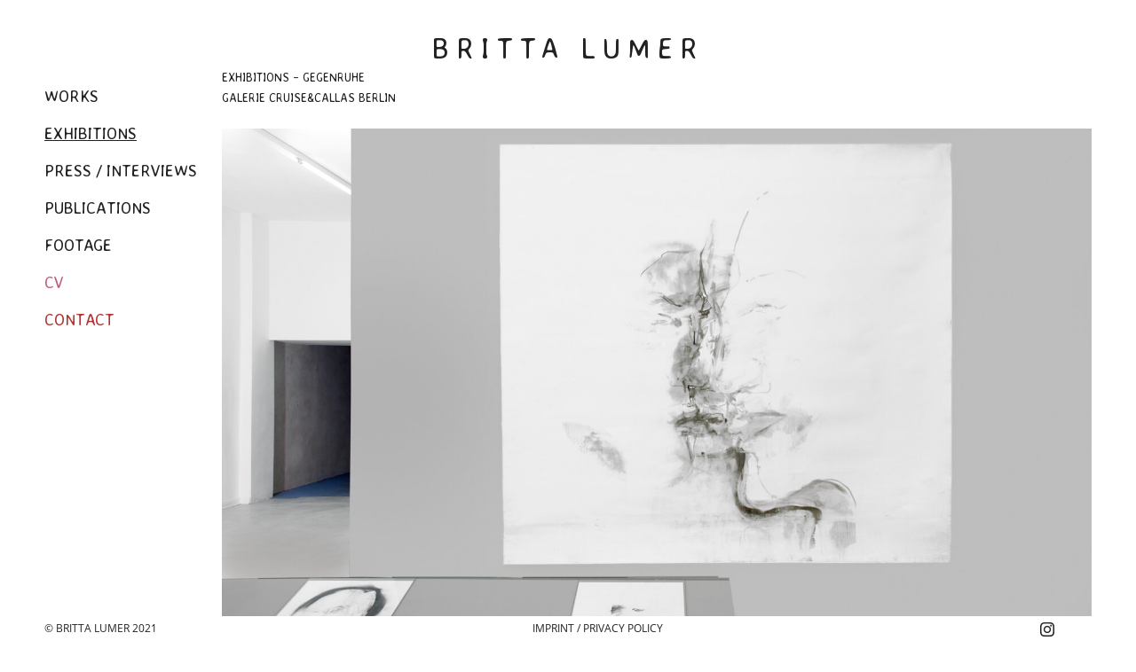

--- FILE ---
content_type: text/html; charset=UTF-8
request_url: https://brittalumer.de/gegenruhe/
body_size: 38845
content:
<!doctype html>
<html lang="en-US">
<head>
	<meta charset="UTF-8">
	<meta name="viewport" content="width=device-width, initial-scale=1">
    <link rel="icon" type="image/png" href="https://brittalumer.de/wp-content/themes/britta-lumer/favicon.png" sizes="32x32">
	<link rel="profile" href="https://gmpg.org/xfn/11">

	<title>Gegenruhe &#8211; Britta Lumer</title>
<meta name='robots' content='max-image-preview:large' />
<link rel="alternate" type="application/rss+xml" title="Britta Lumer &raquo; Feed" href="https://brittalumer.de/feed/" />
<link rel="alternate" type="application/rss+xml" title="Britta Lumer &raquo; Comments Feed" href="https://brittalumer.de/comments/feed/" />
<link rel="alternate" type="application/rss+xml" title="Britta Lumer &raquo; Gegenruhe Comments Feed" href="https://brittalumer.de/gegenruhe/feed/" />
<link rel="alternate" title="oEmbed (JSON)" type="application/json+oembed" href="https://brittalumer.de/wp-json/oembed/1.0/embed?url=https%3A%2F%2Fbrittalumer.de%2Fgegenruhe%2F" />
<link rel="alternate" title="oEmbed (XML)" type="text/xml+oembed" href="https://brittalumer.de/wp-json/oembed/1.0/embed?url=https%3A%2F%2Fbrittalumer.de%2Fgegenruhe%2F&#038;format=xml" />
<style id='wp-img-auto-sizes-contain-inline-css'>
img:is([sizes=auto i],[sizes^="auto," i]){contain-intrinsic-size:3000px 1500px}
/*# sourceURL=wp-img-auto-sizes-contain-inline-css */
</style>
<style id='wp-emoji-styles-inline-css'>

	img.wp-smiley, img.emoji {
		display: inline !important;
		border: none !important;
		box-shadow: none !important;
		height: 1em !important;
		width: 1em !important;
		margin: 0 0.07em !important;
		vertical-align: -0.1em !important;
		background: none !important;
		padding: 0 !important;
	}
/*# sourceURL=wp-emoji-styles-inline-css */
</style>
<style id='wp-block-library-inline-css'>
:root{--wp-block-synced-color:#7a00df;--wp-block-synced-color--rgb:122,0,223;--wp-bound-block-color:var(--wp-block-synced-color);--wp-editor-canvas-background:#ddd;--wp-admin-theme-color:#007cba;--wp-admin-theme-color--rgb:0,124,186;--wp-admin-theme-color-darker-10:#006ba1;--wp-admin-theme-color-darker-10--rgb:0,107,160.5;--wp-admin-theme-color-darker-20:#005a87;--wp-admin-theme-color-darker-20--rgb:0,90,135;--wp-admin-border-width-focus:2px}@media (min-resolution:192dpi){:root{--wp-admin-border-width-focus:1.5px}}.wp-element-button{cursor:pointer}:root .has-very-light-gray-background-color{background-color:#eee}:root .has-very-dark-gray-background-color{background-color:#313131}:root .has-very-light-gray-color{color:#eee}:root .has-very-dark-gray-color{color:#313131}:root .has-vivid-green-cyan-to-vivid-cyan-blue-gradient-background{background:linear-gradient(135deg,#00d084,#0693e3)}:root .has-purple-crush-gradient-background{background:linear-gradient(135deg,#34e2e4,#4721fb 50%,#ab1dfe)}:root .has-hazy-dawn-gradient-background{background:linear-gradient(135deg,#faaca8,#dad0ec)}:root .has-subdued-olive-gradient-background{background:linear-gradient(135deg,#fafae1,#67a671)}:root .has-atomic-cream-gradient-background{background:linear-gradient(135deg,#fdd79a,#004a59)}:root .has-nightshade-gradient-background{background:linear-gradient(135deg,#330968,#31cdcf)}:root .has-midnight-gradient-background{background:linear-gradient(135deg,#020381,#2874fc)}:root{--wp--preset--font-size--normal:16px;--wp--preset--font-size--huge:42px}.has-regular-font-size{font-size:1em}.has-larger-font-size{font-size:2.625em}.has-normal-font-size{font-size:var(--wp--preset--font-size--normal)}.has-huge-font-size{font-size:var(--wp--preset--font-size--huge)}.has-text-align-center{text-align:center}.has-text-align-left{text-align:left}.has-text-align-right{text-align:right}.has-fit-text{white-space:nowrap!important}#end-resizable-editor-section{display:none}.aligncenter{clear:both}.items-justified-left{justify-content:flex-start}.items-justified-center{justify-content:center}.items-justified-right{justify-content:flex-end}.items-justified-space-between{justify-content:space-between}.screen-reader-text{border:0;clip-path:inset(50%);height:1px;margin:-1px;overflow:hidden;padding:0;position:absolute;width:1px;word-wrap:normal!important}.screen-reader-text:focus{background-color:#ddd;clip-path:none;color:#444;display:block;font-size:1em;height:auto;left:5px;line-height:normal;padding:15px 23px 14px;text-decoration:none;top:5px;width:auto;z-index:100000}html :where(.has-border-color){border-style:solid}html :where([style*=border-top-color]){border-top-style:solid}html :where([style*=border-right-color]){border-right-style:solid}html :where([style*=border-bottom-color]){border-bottom-style:solid}html :where([style*=border-left-color]){border-left-style:solid}html :where([style*=border-width]){border-style:solid}html :where([style*=border-top-width]){border-top-style:solid}html :where([style*=border-right-width]){border-right-style:solid}html :where([style*=border-bottom-width]){border-bottom-style:solid}html :where([style*=border-left-width]){border-left-style:solid}html :where(img[class*=wp-image-]){height:auto;max-width:100%}:where(figure){margin:0 0 1em}html :where(.is-position-sticky){--wp-admin--admin-bar--position-offset:var(--wp-admin--admin-bar--height,0px)}@media screen and (max-width:600px){html :where(.is-position-sticky){--wp-admin--admin-bar--position-offset:0px}}

/*# sourceURL=wp-block-library-inline-css */
</style><style id='wp-block-image-inline-css'>
.wp-block-image>a,.wp-block-image>figure>a{display:inline-block}.wp-block-image img{box-sizing:border-box;height:auto;max-width:100%;vertical-align:bottom}@media not (prefers-reduced-motion){.wp-block-image img.hide{visibility:hidden}.wp-block-image img.show{animation:show-content-image .4s}}.wp-block-image[style*=border-radius] img,.wp-block-image[style*=border-radius]>a{border-radius:inherit}.wp-block-image.has-custom-border img{box-sizing:border-box}.wp-block-image.aligncenter{text-align:center}.wp-block-image.alignfull>a,.wp-block-image.alignwide>a{width:100%}.wp-block-image.alignfull img,.wp-block-image.alignwide img{height:auto;width:100%}.wp-block-image .aligncenter,.wp-block-image .alignleft,.wp-block-image .alignright,.wp-block-image.aligncenter,.wp-block-image.alignleft,.wp-block-image.alignright{display:table}.wp-block-image .aligncenter>figcaption,.wp-block-image .alignleft>figcaption,.wp-block-image .alignright>figcaption,.wp-block-image.aligncenter>figcaption,.wp-block-image.alignleft>figcaption,.wp-block-image.alignright>figcaption{caption-side:bottom;display:table-caption}.wp-block-image .alignleft{float:left;margin:.5em 1em .5em 0}.wp-block-image .alignright{float:right;margin:.5em 0 .5em 1em}.wp-block-image .aligncenter{margin-left:auto;margin-right:auto}.wp-block-image :where(figcaption){margin-bottom:1em;margin-top:.5em}.wp-block-image.is-style-circle-mask img{border-radius:9999px}@supports ((-webkit-mask-image:none) or (mask-image:none)) or (-webkit-mask-image:none){.wp-block-image.is-style-circle-mask img{border-radius:0;-webkit-mask-image:url('data:image/svg+xml;utf8,<svg viewBox="0 0 100 100" xmlns="http://www.w3.org/2000/svg"><circle cx="50" cy="50" r="50"/></svg>');mask-image:url('data:image/svg+xml;utf8,<svg viewBox="0 0 100 100" xmlns="http://www.w3.org/2000/svg"><circle cx="50" cy="50" r="50"/></svg>');mask-mode:alpha;-webkit-mask-position:center;mask-position:center;-webkit-mask-repeat:no-repeat;mask-repeat:no-repeat;-webkit-mask-size:contain;mask-size:contain}}:root :where(.wp-block-image.is-style-rounded img,.wp-block-image .is-style-rounded img){border-radius:9999px}.wp-block-image figure{margin:0}.wp-lightbox-container{display:flex;flex-direction:column;position:relative}.wp-lightbox-container img{cursor:zoom-in}.wp-lightbox-container img:hover+button{opacity:1}.wp-lightbox-container button{align-items:center;backdrop-filter:blur(16px) saturate(180%);background-color:#5a5a5a40;border:none;border-radius:4px;cursor:zoom-in;display:flex;height:20px;justify-content:center;opacity:0;padding:0;position:absolute;right:16px;text-align:center;top:16px;width:20px;z-index:100}@media not (prefers-reduced-motion){.wp-lightbox-container button{transition:opacity .2s ease}}.wp-lightbox-container button:focus-visible{outline:3px auto #5a5a5a40;outline:3px auto -webkit-focus-ring-color;outline-offset:3px}.wp-lightbox-container button:hover{cursor:pointer;opacity:1}.wp-lightbox-container button:focus{opacity:1}.wp-lightbox-container button:focus,.wp-lightbox-container button:hover,.wp-lightbox-container button:not(:hover):not(:active):not(.has-background){background-color:#5a5a5a40;border:none}.wp-lightbox-overlay{box-sizing:border-box;cursor:zoom-out;height:100vh;left:0;overflow:hidden;position:fixed;top:0;visibility:hidden;width:100%;z-index:100000}.wp-lightbox-overlay .close-button{align-items:center;cursor:pointer;display:flex;justify-content:center;min-height:40px;min-width:40px;padding:0;position:absolute;right:calc(env(safe-area-inset-right) + 16px);top:calc(env(safe-area-inset-top) + 16px);z-index:5000000}.wp-lightbox-overlay .close-button:focus,.wp-lightbox-overlay .close-button:hover,.wp-lightbox-overlay .close-button:not(:hover):not(:active):not(.has-background){background:none;border:none}.wp-lightbox-overlay .lightbox-image-container{height:var(--wp--lightbox-container-height);left:50%;overflow:hidden;position:absolute;top:50%;transform:translate(-50%,-50%);transform-origin:top left;width:var(--wp--lightbox-container-width);z-index:9999999999}.wp-lightbox-overlay .wp-block-image{align-items:center;box-sizing:border-box;display:flex;height:100%;justify-content:center;margin:0;position:relative;transform-origin:0 0;width:100%;z-index:3000000}.wp-lightbox-overlay .wp-block-image img{height:var(--wp--lightbox-image-height);min-height:var(--wp--lightbox-image-height);min-width:var(--wp--lightbox-image-width);width:var(--wp--lightbox-image-width)}.wp-lightbox-overlay .wp-block-image figcaption{display:none}.wp-lightbox-overlay button{background:none;border:none}.wp-lightbox-overlay .scrim{background-color:#fff;height:100%;opacity:.9;position:absolute;width:100%;z-index:2000000}.wp-lightbox-overlay.active{visibility:visible}@media not (prefers-reduced-motion){.wp-lightbox-overlay.active{animation:turn-on-visibility .25s both}.wp-lightbox-overlay.active img{animation:turn-on-visibility .35s both}.wp-lightbox-overlay.show-closing-animation:not(.active){animation:turn-off-visibility .35s both}.wp-lightbox-overlay.show-closing-animation:not(.active) img{animation:turn-off-visibility .25s both}.wp-lightbox-overlay.zoom.active{animation:none;opacity:1;visibility:visible}.wp-lightbox-overlay.zoom.active .lightbox-image-container{animation:lightbox-zoom-in .4s}.wp-lightbox-overlay.zoom.active .lightbox-image-container img{animation:none}.wp-lightbox-overlay.zoom.active .scrim{animation:turn-on-visibility .4s forwards}.wp-lightbox-overlay.zoom.show-closing-animation:not(.active){animation:none}.wp-lightbox-overlay.zoom.show-closing-animation:not(.active) .lightbox-image-container{animation:lightbox-zoom-out .4s}.wp-lightbox-overlay.zoom.show-closing-animation:not(.active) .lightbox-image-container img{animation:none}.wp-lightbox-overlay.zoom.show-closing-animation:not(.active) .scrim{animation:turn-off-visibility .4s forwards}}@keyframes show-content-image{0%{visibility:hidden}99%{visibility:hidden}to{visibility:visible}}@keyframes turn-on-visibility{0%{opacity:0}to{opacity:1}}@keyframes turn-off-visibility{0%{opacity:1;visibility:visible}99%{opacity:0;visibility:visible}to{opacity:0;visibility:hidden}}@keyframes lightbox-zoom-in{0%{transform:translate(calc((-100vw + var(--wp--lightbox-scrollbar-width))/2 + var(--wp--lightbox-initial-left-position)),calc(-50vh + var(--wp--lightbox-initial-top-position))) scale(var(--wp--lightbox-scale))}to{transform:translate(-50%,-50%) scale(1)}}@keyframes lightbox-zoom-out{0%{transform:translate(-50%,-50%) scale(1);visibility:visible}99%{visibility:visible}to{transform:translate(calc((-100vw + var(--wp--lightbox-scrollbar-width))/2 + var(--wp--lightbox-initial-left-position)),calc(-50vh + var(--wp--lightbox-initial-top-position))) scale(var(--wp--lightbox-scale));visibility:hidden}}
/*# sourceURL=https://brittalumer.de/wp-includes/blocks/image/style.min.css */
</style>
<style id='global-styles-inline-css'>
:root{--wp--preset--aspect-ratio--square: 1;--wp--preset--aspect-ratio--4-3: 4/3;--wp--preset--aspect-ratio--3-4: 3/4;--wp--preset--aspect-ratio--3-2: 3/2;--wp--preset--aspect-ratio--2-3: 2/3;--wp--preset--aspect-ratio--16-9: 16/9;--wp--preset--aspect-ratio--9-16: 9/16;--wp--preset--color--black: #000000;--wp--preset--color--cyan-bluish-gray: #abb8c3;--wp--preset--color--white: #ffffff;--wp--preset--color--pale-pink: #f78da7;--wp--preset--color--vivid-red: #cf2e2e;--wp--preset--color--luminous-vivid-orange: #ff6900;--wp--preset--color--luminous-vivid-amber: #fcb900;--wp--preset--color--light-green-cyan: #7bdcb5;--wp--preset--color--vivid-green-cyan: #00d084;--wp--preset--color--pale-cyan-blue: #8ed1fc;--wp--preset--color--vivid-cyan-blue: #0693e3;--wp--preset--color--vivid-purple: #9b51e0;--wp--preset--gradient--vivid-cyan-blue-to-vivid-purple: linear-gradient(135deg,rgb(6,147,227) 0%,rgb(155,81,224) 100%);--wp--preset--gradient--light-green-cyan-to-vivid-green-cyan: linear-gradient(135deg,rgb(122,220,180) 0%,rgb(0,208,130) 100%);--wp--preset--gradient--luminous-vivid-amber-to-luminous-vivid-orange: linear-gradient(135deg,rgb(252,185,0) 0%,rgb(255,105,0) 100%);--wp--preset--gradient--luminous-vivid-orange-to-vivid-red: linear-gradient(135deg,rgb(255,105,0) 0%,rgb(207,46,46) 100%);--wp--preset--gradient--very-light-gray-to-cyan-bluish-gray: linear-gradient(135deg,rgb(238,238,238) 0%,rgb(169,184,195) 100%);--wp--preset--gradient--cool-to-warm-spectrum: linear-gradient(135deg,rgb(74,234,220) 0%,rgb(151,120,209) 20%,rgb(207,42,186) 40%,rgb(238,44,130) 60%,rgb(251,105,98) 80%,rgb(254,248,76) 100%);--wp--preset--gradient--blush-light-purple: linear-gradient(135deg,rgb(255,206,236) 0%,rgb(152,150,240) 100%);--wp--preset--gradient--blush-bordeaux: linear-gradient(135deg,rgb(254,205,165) 0%,rgb(254,45,45) 50%,rgb(107,0,62) 100%);--wp--preset--gradient--luminous-dusk: linear-gradient(135deg,rgb(255,203,112) 0%,rgb(199,81,192) 50%,rgb(65,88,208) 100%);--wp--preset--gradient--pale-ocean: linear-gradient(135deg,rgb(255,245,203) 0%,rgb(182,227,212) 50%,rgb(51,167,181) 100%);--wp--preset--gradient--electric-grass: linear-gradient(135deg,rgb(202,248,128) 0%,rgb(113,206,126) 100%);--wp--preset--gradient--midnight: linear-gradient(135deg,rgb(2,3,129) 0%,rgb(40,116,252) 100%);--wp--preset--font-size--small: 13px;--wp--preset--font-size--medium: 20px;--wp--preset--font-size--large: 36px;--wp--preset--font-size--x-large: 42px;--wp--preset--spacing--20: 0.44rem;--wp--preset--spacing--30: 0.67rem;--wp--preset--spacing--40: 1rem;--wp--preset--spacing--50: 1.5rem;--wp--preset--spacing--60: 2.25rem;--wp--preset--spacing--70: 3.38rem;--wp--preset--spacing--80: 5.06rem;--wp--preset--shadow--natural: 6px 6px 9px rgba(0, 0, 0, 0.2);--wp--preset--shadow--deep: 12px 12px 50px rgba(0, 0, 0, 0.4);--wp--preset--shadow--sharp: 6px 6px 0px rgba(0, 0, 0, 0.2);--wp--preset--shadow--outlined: 6px 6px 0px -3px rgb(255, 255, 255), 6px 6px rgb(0, 0, 0);--wp--preset--shadow--crisp: 6px 6px 0px rgb(0, 0, 0);}:where(.is-layout-flex){gap: 0.5em;}:where(.is-layout-grid){gap: 0.5em;}body .is-layout-flex{display: flex;}.is-layout-flex{flex-wrap: wrap;align-items: center;}.is-layout-flex > :is(*, div){margin: 0;}body .is-layout-grid{display: grid;}.is-layout-grid > :is(*, div){margin: 0;}:where(.wp-block-columns.is-layout-flex){gap: 2em;}:where(.wp-block-columns.is-layout-grid){gap: 2em;}:where(.wp-block-post-template.is-layout-flex){gap: 1.25em;}:where(.wp-block-post-template.is-layout-grid){gap: 1.25em;}.has-black-color{color: var(--wp--preset--color--black) !important;}.has-cyan-bluish-gray-color{color: var(--wp--preset--color--cyan-bluish-gray) !important;}.has-white-color{color: var(--wp--preset--color--white) !important;}.has-pale-pink-color{color: var(--wp--preset--color--pale-pink) !important;}.has-vivid-red-color{color: var(--wp--preset--color--vivid-red) !important;}.has-luminous-vivid-orange-color{color: var(--wp--preset--color--luminous-vivid-orange) !important;}.has-luminous-vivid-amber-color{color: var(--wp--preset--color--luminous-vivid-amber) !important;}.has-light-green-cyan-color{color: var(--wp--preset--color--light-green-cyan) !important;}.has-vivid-green-cyan-color{color: var(--wp--preset--color--vivid-green-cyan) !important;}.has-pale-cyan-blue-color{color: var(--wp--preset--color--pale-cyan-blue) !important;}.has-vivid-cyan-blue-color{color: var(--wp--preset--color--vivid-cyan-blue) !important;}.has-vivid-purple-color{color: var(--wp--preset--color--vivid-purple) !important;}.has-black-background-color{background-color: var(--wp--preset--color--black) !important;}.has-cyan-bluish-gray-background-color{background-color: var(--wp--preset--color--cyan-bluish-gray) !important;}.has-white-background-color{background-color: var(--wp--preset--color--white) !important;}.has-pale-pink-background-color{background-color: var(--wp--preset--color--pale-pink) !important;}.has-vivid-red-background-color{background-color: var(--wp--preset--color--vivid-red) !important;}.has-luminous-vivid-orange-background-color{background-color: var(--wp--preset--color--luminous-vivid-orange) !important;}.has-luminous-vivid-amber-background-color{background-color: var(--wp--preset--color--luminous-vivid-amber) !important;}.has-light-green-cyan-background-color{background-color: var(--wp--preset--color--light-green-cyan) !important;}.has-vivid-green-cyan-background-color{background-color: var(--wp--preset--color--vivid-green-cyan) !important;}.has-pale-cyan-blue-background-color{background-color: var(--wp--preset--color--pale-cyan-blue) !important;}.has-vivid-cyan-blue-background-color{background-color: var(--wp--preset--color--vivid-cyan-blue) !important;}.has-vivid-purple-background-color{background-color: var(--wp--preset--color--vivid-purple) !important;}.has-black-border-color{border-color: var(--wp--preset--color--black) !important;}.has-cyan-bluish-gray-border-color{border-color: var(--wp--preset--color--cyan-bluish-gray) !important;}.has-white-border-color{border-color: var(--wp--preset--color--white) !important;}.has-pale-pink-border-color{border-color: var(--wp--preset--color--pale-pink) !important;}.has-vivid-red-border-color{border-color: var(--wp--preset--color--vivid-red) !important;}.has-luminous-vivid-orange-border-color{border-color: var(--wp--preset--color--luminous-vivid-orange) !important;}.has-luminous-vivid-amber-border-color{border-color: var(--wp--preset--color--luminous-vivid-amber) !important;}.has-light-green-cyan-border-color{border-color: var(--wp--preset--color--light-green-cyan) !important;}.has-vivid-green-cyan-border-color{border-color: var(--wp--preset--color--vivid-green-cyan) !important;}.has-pale-cyan-blue-border-color{border-color: var(--wp--preset--color--pale-cyan-blue) !important;}.has-vivid-cyan-blue-border-color{border-color: var(--wp--preset--color--vivid-cyan-blue) !important;}.has-vivid-purple-border-color{border-color: var(--wp--preset--color--vivid-purple) !important;}.has-vivid-cyan-blue-to-vivid-purple-gradient-background{background: var(--wp--preset--gradient--vivid-cyan-blue-to-vivid-purple) !important;}.has-light-green-cyan-to-vivid-green-cyan-gradient-background{background: var(--wp--preset--gradient--light-green-cyan-to-vivid-green-cyan) !important;}.has-luminous-vivid-amber-to-luminous-vivid-orange-gradient-background{background: var(--wp--preset--gradient--luminous-vivid-amber-to-luminous-vivid-orange) !important;}.has-luminous-vivid-orange-to-vivid-red-gradient-background{background: var(--wp--preset--gradient--luminous-vivid-orange-to-vivid-red) !important;}.has-very-light-gray-to-cyan-bluish-gray-gradient-background{background: var(--wp--preset--gradient--very-light-gray-to-cyan-bluish-gray) !important;}.has-cool-to-warm-spectrum-gradient-background{background: var(--wp--preset--gradient--cool-to-warm-spectrum) !important;}.has-blush-light-purple-gradient-background{background: var(--wp--preset--gradient--blush-light-purple) !important;}.has-blush-bordeaux-gradient-background{background: var(--wp--preset--gradient--blush-bordeaux) !important;}.has-luminous-dusk-gradient-background{background: var(--wp--preset--gradient--luminous-dusk) !important;}.has-pale-ocean-gradient-background{background: var(--wp--preset--gradient--pale-ocean) !important;}.has-electric-grass-gradient-background{background: var(--wp--preset--gradient--electric-grass) !important;}.has-midnight-gradient-background{background: var(--wp--preset--gradient--midnight) !important;}.has-small-font-size{font-size: var(--wp--preset--font-size--small) !important;}.has-medium-font-size{font-size: var(--wp--preset--font-size--medium) !important;}.has-large-font-size{font-size: var(--wp--preset--font-size--large) !important;}.has-x-large-font-size{font-size: var(--wp--preset--font-size--x-large) !important;}
/*# sourceURL=global-styles-inline-css */
</style>

<style id='classic-theme-styles-inline-css'>
/*! This file is auto-generated */
.wp-block-button__link{color:#fff;background-color:#32373c;border-radius:9999px;box-shadow:none;text-decoration:none;padding:calc(.667em + 2px) calc(1.333em + 2px);font-size:1.125em}.wp-block-file__button{background:#32373c;color:#fff;text-decoration:none}
/*# sourceURL=/wp-includes/css/classic-themes.min.css */
</style>
<link rel='stylesheet' id='britta-lumer-style-css' href='https://brittalumer.de/wp-content/themes/britta-lumer/style.css?ver=1.0.0' media='all' />
<link rel='stylesheet' id='dashicons-css' href='https://brittalumer.de/wp-includes/css/dashicons.min.css?ver=6.9' media='all' />
<script src="https://brittalumer.de/wp-includes/js/jquery/jquery.min.js?ver=3.7.1" id="jquery-core-js"></script>
<link rel="https://api.w.org/" href="https://brittalumer.de/wp-json/" /><link rel="alternate" title="JSON" type="application/json" href="https://brittalumer.de/wp-json/wp/v2/posts/216" /><link rel="EditURI" type="application/rsd+xml" title="RSD" href="https://brittalumer.de/xmlrpc.php?rsd" />
<meta name="generator" content="WordPress 6.9" />
<link rel="canonical" href="https://brittalumer.de/gegenruhe/" />
<link rel='shortlink' href='https://brittalumer.de/?p=216' />
<link rel="pingback" href="https://brittalumer.de/xmlrpc.php"></head>

<body class="wp-singular post-template-default single single-post postid-216 single-format-standard wp-theme-britta-lumer no-sidebar exhibitions">
<div id="page" class="site">
	<a class="skip-link screen-reader-text" href="#primary">Skip to content</a>

	<header id="masthead" class="site-header">
		<div class="site-branding">
							<p class="site-title"><a href="https://brittalumer.de/" rel="home">Britta Lumer</a></p>
				            <button class="menu-toggle" aria-controls="primary-menu" aria-expanded="false"><span></span><span></span><span></span></button>

        </div><!-- .site-branding -->
	</header><!-- #masthead -->

    <main id="primary" class="site-main">
        <nav id="site-navigation" class="main-navigation">
            <div class="menu-main-navigation-container"><ul id="primary-menu" class="menu"><li id="menu-item-368" class="menu-item menu-item-type-post_type menu-item-object-page menu-item-has-children menu-item-368"><a href="https://brittalumer.de/works/">Works</a>
<ul class="sub-menu">
	<li id="menu-item-98" class="menu-item menu-item-type-post_type menu-item-object-page menu-item-98"><a href="https://brittalumer.de/works/heads/">Heads</a></li>
	<li id="menu-item-100" class="menu-item menu-item-type-post_type menu-item-object-page menu-item-100"><a href="https://brittalumer.de/works/city-scapes/">City Scapes</a></li>
	<li id="menu-item-102" class="menu-item menu-item-type-post_type menu-item-object-page menu-item-102"><a href="https://brittalumer.de/works/houses/">Houses</a></li>
	<li id="menu-item-97" class="menu-item menu-item-type-post_type menu-item-object-page menu-item-97"><a href="https://brittalumer.de/works/collages/">Collages</a></li>
	<li id="menu-item-99" class="menu-item menu-item-type-post_type menu-item-object-page menu-item-99"><a href="https://brittalumer.de/works/sculptures/">Sculptures</a></li>
</ul>
</li>
<li id="menu-item-38" class="exhibitions current-menu-item  menu-item menu-item-type-post_type menu-item-object-page menu-item-38"><a href="https://brittalumer.de/exhibitions/">Exhibitions</a></li>
<li id="menu-item-32" class="press menu-item menu-item-type-post_type menu-item-object-page menu-item-32"><a href="https://brittalumer.de/press-interviews/">Press / Interviews</a></li>
<li id="menu-item-34" class="publications menu-item menu-item-type-post_type menu-item-object-page menu-item-34"><a href="https://brittalumer.de/publications/">Publications</a></li>
<li id="menu-item-31" class="menu-item menu-item-type-post_type menu-item-object-page menu-item-31"><a href="https://brittalumer.de/footage/">Footage</a></li>
<li id="menu-item-17" class="menu-item menu-item-type-post_type menu-item-object-page menu-item-17"><a href="https://brittalumer.de/cv/">CV</a></li>
<li id="menu-item-474" class="menu-contact-link menu-item menu-item-type-post_type menu-item-object-page menu-item-474"><a href="https://brittalumer.de/contact/">Contact</a></li>
</ul></div>        </nav><!-- #site-navigation -->

        <div class="main-content">
            <h2 class="category">Exhibitions<span> – Gegenruhe</span></h2>
            <span class="exhibition-info">Galerie Cruise&Callas Berlin &nbsp; </span>
<article id="post-216" class="post-216 post type-post status-publish format-standard has-post-thumbnail hentry category-exhibitions">
	<header class="entry-header">
		<h1 class="entry-title">Gegenruhe</h1>	</header><!-- .entry-header -->

	<div class="entry-content">
		
<figure class="wp-block-image size-full"><img fetchpriority="high" decoding="async" width="1800" height="1200" src="https://brittalumer.de/wp-content/uploads/2021/01/1_BRITTA_LUMER_Gegenruhe_2016_Können-wir-uns-Liebe-leisten_und_Pult.jpg" alt="" class="wp-image-217" srcset="https://brittalumer.de/wp-content/uploads/2021/01/1_BRITTA_LUMER_Gegenruhe_2016_Können-wir-uns-Liebe-leisten_und_Pult.jpg 1800w, https://brittalumer.de/wp-content/uploads/2021/01/1_BRITTA_LUMER_Gegenruhe_2016_Können-wir-uns-Liebe-leisten_und_Pult-300x200.jpg 300w, https://brittalumer.de/wp-content/uploads/2021/01/1_BRITTA_LUMER_Gegenruhe_2016_Können-wir-uns-Liebe-leisten_und_Pult-1024x683.jpg 1024w, https://brittalumer.de/wp-content/uploads/2021/01/1_BRITTA_LUMER_Gegenruhe_2016_Können-wir-uns-Liebe-leisten_und_Pult-150x100.jpg 150w, https://brittalumer.de/wp-content/uploads/2021/01/1_BRITTA_LUMER_Gegenruhe_2016_Können-wir-uns-Liebe-leisten_und_Pult-768x512.jpg 768w, https://brittalumer.de/wp-content/uploads/2021/01/1_BRITTA_LUMER_Gegenruhe_2016_Können-wir-uns-Liebe-leisten_und_Pult-1536x1024.jpg 1536w" sizes="(max-width: 1800px) 100vw, 1800px" /></figure>



<figure class="wp-block-image size-full"><img decoding="async" width="1800" height="1200" src="https://brittalumer.de/wp-content/uploads/2021/01/2_BRITTA_LUMER_Gegenruhe_2016_Können-wir-uns-Liebe-leisten_und_Gegenruhe_und_Pult.jpg" alt="" class="wp-image-218" srcset="https://brittalumer.de/wp-content/uploads/2021/01/2_BRITTA_LUMER_Gegenruhe_2016_Können-wir-uns-Liebe-leisten_und_Gegenruhe_und_Pult.jpg 1800w, https://brittalumer.de/wp-content/uploads/2021/01/2_BRITTA_LUMER_Gegenruhe_2016_Können-wir-uns-Liebe-leisten_und_Gegenruhe_und_Pult-300x200.jpg 300w, https://brittalumer.de/wp-content/uploads/2021/01/2_BRITTA_LUMER_Gegenruhe_2016_Können-wir-uns-Liebe-leisten_und_Gegenruhe_und_Pult-1024x683.jpg 1024w, https://brittalumer.de/wp-content/uploads/2021/01/2_BRITTA_LUMER_Gegenruhe_2016_Können-wir-uns-Liebe-leisten_und_Gegenruhe_und_Pult-150x100.jpg 150w, https://brittalumer.de/wp-content/uploads/2021/01/2_BRITTA_LUMER_Gegenruhe_2016_Können-wir-uns-Liebe-leisten_und_Gegenruhe_und_Pult-768x512.jpg 768w, https://brittalumer.de/wp-content/uploads/2021/01/2_BRITTA_LUMER_Gegenruhe_2016_Können-wir-uns-Liebe-leisten_und_Gegenruhe_und_Pult-1536x1024.jpg 1536w" sizes="(max-width: 1800px) 100vw, 1800px" /></figure>



<figure class="wp-block-image size-full"><img decoding="async" width="1800" height="1200" src="https://brittalumer.de/wp-content/uploads/2021/01/3_BRITTA_LUMER_Gegenruhe_2016_Pult.jpg" alt="" class="wp-image-219" srcset="https://brittalumer.de/wp-content/uploads/2021/01/3_BRITTA_LUMER_Gegenruhe_2016_Pult.jpg 1800w, https://brittalumer.de/wp-content/uploads/2021/01/3_BRITTA_LUMER_Gegenruhe_2016_Pult-300x200.jpg 300w, https://brittalumer.de/wp-content/uploads/2021/01/3_BRITTA_LUMER_Gegenruhe_2016_Pult-1024x683.jpg 1024w, https://brittalumer.de/wp-content/uploads/2021/01/3_BRITTA_LUMER_Gegenruhe_2016_Pult-150x100.jpg 150w, https://brittalumer.de/wp-content/uploads/2021/01/3_BRITTA_LUMER_Gegenruhe_2016_Pult-768x512.jpg 768w, https://brittalumer.de/wp-content/uploads/2021/01/3_BRITTA_LUMER_Gegenruhe_2016_Pult-1536x1024.jpg 1536w" sizes="(max-width: 1800px) 100vw, 1800px" /></figure>



<figure class="wp-block-image size-full"><img loading="lazy" decoding="async" width="1707" height="2560" src="https://brittalumer.de/wp-content/uploads/2021/01/4_BRITTA_LUMER_Gegenruhe_2016_Keep-your-Eyes_Fürst-scaled.jpg" alt="" class="wp-image-220" srcset="https://brittalumer.de/wp-content/uploads/2021/01/4_BRITTA_LUMER_Gegenruhe_2016_Keep-your-Eyes_Fürst-scaled.jpg 1707w, https://brittalumer.de/wp-content/uploads/2021/01/4_BRITTA_LUMER_Gegenruhe_2016_Keep-your-Eyes_Fürst-200x300.jpg 200w, https://brittalumer.de/wp-content/uploads/2021/01/4_BRITTA_LUMER_Gegenruhe_2016_Keep-your-Eyes_Fürst-683x1024.jpg 683w, https://brittalumer.de/wp-content/uploads/2021/01/4_BRITTA_LUMER_Gegenruhe_2016_Keep-your-Eyes_Fürst-100x150.jpg 100w, https://brittalumer.de/wp-content/uploads/2021/01/4_BRITTA_LUMER_Gegenruhe_2016_Keep-your-Eyes_Fürst-768x1152.jpg 768w, https://brittalumer.de/wp-content/uploads/2021/01/4_BRITTA_LUMER_Gegenruhe_2016_Keep-your-Eyes_Fürst-1024x1536.jpg 1024w, https://brittalumer.de/wp-content/uploads/2021/01/4_BRITTA_LUMER_Gegenruhe_2016_Keep-your-Eyes_Fürst-1365x2048.jpg 1365w" sizes="auto, (max-width: 1707px) 100vw, 1707px" /></figure>



<figure class="wp-block-image size-full"><img loading="lazy" decoding="async" width="1707" height="2560" src="https://brittalumer.de/wp-content/uploads/2021/01/5_BRITTA_LUMER_Gegenruhe_2016_Keep-your-eyes-on-the-road-scaled.jpg" alt="" class="wp-image-221" srcset="https://brittalumer.de/wp-content/uploads/2021/01/5_BRITTA_LUMER_Gegenruhe_2016_Keep-your-eyes-on-the-road-scaled.jpg 1707w, https://brittalumer.de/wp-content/uploads/2021/01/5_BRITTA_LUMER_Gegenruhe_2016_Keep-your-eyes-on-the-road-200x300.jpg 200w, https://brittalumer.de/wp-content/uploads/2021/01/5_BRITTA_LUMER_Gegenruhe_2016_Keep-your-eyes-on-the-road-683x1024.jpg 683w, https://brittalumer.de/wp-content/uploads/2021/01/5_BRITTA_LUMER_Gegenruhe_2016_Keep-your-eyes-on-the-road-100x150.jpg 100w, https://brittalumer.de/wp-content/uploads/2021/01/5_BRITTA_LUMER_Gegenruhe_2016_Keep-your-eyes-on-the-road-768x1152.jpg 768w, https://brittalumer.de/wp-content/uploads/2021/01/5_BRITTA_LUMER_Gegenruhe_2016_Keep-your-eyes-on-the-road-1024x1536.jpg 1024w, https://brittalumer.de/wp-content/uploads/2021/01/5_BRITTA_LUMER_Gegenruhe_2016_Keep-your-eyes-on-the-road-1365x2048.jpg 1365w" sizes="auto, (max-width: 1707px) 100vw, 1707px" /></figure>



<figure class="wp-block-image size-full"><img loading="lazy" decoding="async" width="1707" height="2560" src="https://brittalumer.de/wp-content/uploads/2021/01/6_BRITTA_LUMER_Gegenruhe_2016_Der-grüne-Fürst-scaled.jpg" alt="" class="wp-image-222" srcset="https://brittalumer.de/wp-content/uploads/2021/01/6_BRITTA_LUMER_Gegenruhe_2016_Der-grüne-Fürst-scaled.jpg 1707w, https://brittalumer.de/wp-content/uploads/2021/01/6_BRITTA_LUMER_Gegenruhe_2016_Der-grüne-Fürst-200x300.jpg 200w, https://brittalumer.de/wp-content/uploads/2021/01/6_BRITTA_LUMER_Gegenruhe_2016_Der-grüne-Fürst-683x1024.jpg 683w, https://brittalumer.de/wp-content/uploads/2021/01/6_BRITTA_LUMER_Gegenruhe_2016_Der-grüne-Fürst-100x150.jpg 100w, https://brittalumer.de/wp-content/uploads/2021/01/6_BRITTA_LUMER_Gegenruhe_2016_Der-grüne-Fürst-768x1152.jpg 768w, https://brittalumer.de/wp-content/uploads/2021/01/6_BRITTA_LUMER_Gegenruhe_2016_Der-grüne-Fürst-1024x1536.jpg 1024w, https://brittalumer.de/wp-content/uploads/2021/01/6_BRITTA_LUMER_Gegenruhe_2016_Der-grüne-Fürst-1365x2048.jpg 1365w" sizes="auto, (max-width: 1707px) 100vw, 1707px" /></figure>



<figure class="wp-block-image size-full"><img loading="lazy" decoding="async" width="1788" height="2560" src="https://brittalumer.de/wp-content/uploads/2021/01/7_BRITTA_LUMER_Gegenruhe_2016_on-again-off-again-scaled.jpg" alt="" class="wp-image-223" srcset="https://brittalumer.de/wp-content/uploads/2021/01/7_BRITTA_LUMER_Gegenruhe_2016_on-again-off-again-scaled.jpg 1788w, https://brittalumer.de/wp-content/uploads/2021/01/7_BRITTA_LUMER_Gegenruhe_2016_on-again-off-again-210x300.jpg 210w, https://brittalumer.de/wp-content/uploads/2021/01/7_BRITTA_LUMER_Gegenruhe_2016_on-again-off-again-715x1024.jpg 715w, https://brittalumer.de/wp-content/uploads/2021/01/7_BRITTA_LUMER_Gegenruhe_2016_on-again-off-again-105x150.jpg 105w, https://brittalumer.de/wp-content/uploads/2021/01/7_BRITTA_LUMER_Gegenruhe_2016_on-again-off-again-768x1100.jpg 768w, https://brittalumer.de/wp-content/uploads/2021/01/7_BRITTA_LUMER_Gegenruhe_2016_on-again-off-again-1073x1536.jpg 1073w, https://brittalumer.de/wp-content/uploads/2021/01/7_BRITTA_LUMER_Gegenruhe_2016_on-again-off-again-1431x2048.jpg 1431w" sizes="auto, (max-width: 1788px) 100vw, 1788px" /></figure>
	</div><!-- .entry-content -->
    
</article><!-- #post-216 -->

	<nav class="navigation post-navigation" aria-label="Posts">
		<h2 class="screen-reader-text">Post navigation</h2>
		<div class="nav-links"><div class="nav-previous"><a href="https://brittalumer.de/refluence/" rel="prev"><span class="nav-subtitle">&lt;</a></div><div class="nav-next"><a href="https://brittalumer.de/648-2/" rel="next"><span class="nav-subtitle">&gt;</a></div></div>
	</nav>        </div>
    </main><!-- #main -->


	<footer id="colophon" class="site-footer">
		<div class="site-info">
            <span> &copy; Britta Lumer 2021 </span>
            <span><a href="/imprint">Imprint / Privacy Policy</a></span>
            <span><a href="https://www.instagram.com/britta.lumer/" target="_blank"><span class="dashicons dashicons-instagram"></span></a></span>
		</div><!-- .site-info -->
	</footer><!-- #colophon -->
</div><!-- #page -->

<script type="speculationrules">
{"prefetch":[{"source":"document","where":{"and":[{"href_matches":"/*"},{"not":{"href_matches":["/wp-*.php","/wp-admin/*","/wp-content/uploads/*","/wp-content/*","/wp-content/plugins/*","/wp-content/themes/britta-lumer/*","/*\\?(.+)"]}},{"not":{"selector_matches":"a[rel~=\"nofollow\"]"}},{"not":{"selector_matches":".no-prefetch, .no-prefetch a"}}]},"eagerness":"conservative"}]}
</script>
<script src="https://brittalumer.de/wp-content/themes/britta-lumer/js/app.js?ver=1.0.0" id="britta-lumer-app-js-js"></script>
<script src="https://brittalumer.de/wp-includes/js/comment-reply.min.js?ver=6.9" id="comment-reply-js" async data-wp-strategy="async" fetchpriority="low"></script>
<script id="wp-emoji-settings" type="application/json">
{"baseUrl":"https://s.w.org/images/core/emoji/17.0.2/72x72/","ext":".png","svgUrl":"https://s.w.org/images/core/emoji/17.0.2/svg/","svgExt":".svg","source":{"concatemoji":"https://brittalumer.de/wp-includes/js/wp-emoji-release.min.js?ver=6.9"}}
</script>
<script type="module">
/*! This file is auto-generated */
const a=JSON.parse(document.getElementById("wp-emoji-settings").textContent),o=(window._wpemojiSettings=a,"wpEmojiSettingsSupports"),s=["flag","emoji"];function i(e){try{var t={supportTests:e,timestamp:(new Date).valueOf()};sessionStorage.setItem(o,JSON.stringify(t))}catch(e){}}function c(e,t,n){e.clearRect(0,0,e.canvas.width,e.canvas.height),e.fillText(t,0,0);t=new Uint32Array(e.getImageData(0,0,e.canvas.width,e.canvas.height).data);e.clearRect(0,0,e.canvas.width,e.canvas.height),e.fillText(n,0,0);const a=new Uint32Array(e.getImageData(0,0,e.canvas.width,e.canvas.height).data);return t.every((e,t)=>e===a[t])}function p(e,t){e.clearRect(0,0,e.canvas.width,e.canvas.height),e.fillText(t,0,0);var n=e.getImageData(16,16,1,1);for(let e=0;e<n.data.length;e++)if(0!==n.data[e])return!1;return!0}function u(e,t,n,a){switch(t){case"flag":return n(e,"\ud83c\udff3\ufe0f\u200d\u26a7\ufe0f","\ud83c\udff3\ufe0f\u200b\u26a7\ufe0f")?!1:!n(e,"\ud83c\udde8\ud83c\uddf6","\ud83c\udde8\u200b\ud83c\uddf6")&&!n(e,"\ud83c\udff4\udb40\udc67\udb40\udc62\udb40\udc65\udb40\udc6e\udb40\udc67\udb40\udc7f","\ud83c\udff4\u200b\udb40\udc67\u200b\udb40\udc62\u200b\udb40\udc65\u200b\udb40\udc6e\u200b\udb40\udc67\u200b\udb40\udc7f");case"emoji":return!a(e,"\ud83e\u1fac8")}return!1}function f(e,t,n,a){let r;const o=(r="undefined"!=typeof WorkerGlobalScope&&self instanceof WorkerGlobalScope?new OffscreenCanvas(300,150):document.createElement("canvas")).getContext("2d",{willReadFrequently:!0}),s=(o.textBaseline="top",o.font="600 32px Arial",{});return e.forEach(e=>{s[e]=t(o,e,n,a)}),s}function r(e){var t=document.createElement("script");t.src=e,t.defer=!0,document.head.appendChild(t)}a.supports={everything:!0,everythingExceptFlag:!0},new Promise(t=>{let n=function(){try{var e=JSON.parse(sessionStorage.getItem(o));if("object"==typeof e&&"number"==typeof e.timestamp&&(new Date).valueOf()<e.timestamp+604800&&"object"==typeof e.supportTests)return e.supportTests}catch(e){}return null}();if(!n){if("undefined"!=typeof Worker&&"undefined"!=typeof OffscreenCanvas&&"undefined"!=typeof URL&&URL.createObjectURL&&"undefined"!=typeof Blob)try{var e="postMessage("+f.toString()+"("+[JSON.stringify(s),u.toString(),c.toString(),p.toString()].join(",")+"));",a=new Blob([e],{type:"text/javascript"});const r=new Worker(URL.createObjectURL(a),{name:"wpTestEmojiSupports"});return void(r.onmessage=e=>{i(n=e.data),r.terminate(),t(n)})}catch(e){}i(n=f(s,u,c,p))}t(n)}).then(e=>{for(const n in e)a.supports[n]=e[n],a.supports.everything=a.supports.everything&&a.supports[n],"flag"!==n&&(a.supports.everythingExceptFlag=a.supports.everythingExceptFlag&&a.supports[n]);var t;a.supports.everythingExceptFlag=a.supports.everythingExceptFlag&&!a.supports.flag,a.supports.everything||((t=a.source||{}).concatemoji?r(t.concatemoji):t.wpemoji&&t.twemoji&&(r(t.twemoji),r(t.wpemoji)))});
//# sourceURL=https://brittalumer.de/wp-includes/js/wp-emoji-loader.min.js
</script>

</body>
</html>


--- FILE ---
content_type: text/css
request_url: https://brittalumer.de/wp-content/themes/britta-lumer/css/main.min.css
body_size: 16197
content:
/*! normalize.css v8.0.1 | MIT License | github.com/necolas/normalize.css */html{line-height:1.15;-webkit-text-size-adjust:100%}body{margin:0}main{display:block}h1{font-size:2em;margin:.67em 0}hr{-webkit-box-sizing:content-box;box-sizing:content-box;height:0;overflow:visible}pre{font-family:monospace,monospace;font-size:1em}a{background-color:transparent}abbr[title]{border-bottom:none;text-decoration:underline;-webkit-text-decoration:underline dotted;text-decoration:underline dotted}b,strong{font-weight:bolder}code,kbd,samp{font-family:monospace,monospace;font-size:1em}small{font-size:80%}sub,sup{font-size:75%;line-height:0;position:relative;vertical-align:baseline}sub{bottom:-.25em}sup{top:-.5em}img{border-style:none}button,input,optgroup,select,textarea{font-family:inherit;font-size:100%;line-height:1.15;margin:0}button,input{overflow:visible}button,select{text-transform:none}[type=button],[type=reset],[type=submit],button{-webkit-appearance:button}[type=button]::-moz-focus-inner,[type=reset]::-moz-focus-inner,[type=submit]::-moz-focus-inner,button::-moz-focus-inner{border-style:none;padding:0}[type=button]:-moz-focusring,[type=reset]:-moz-focusring,[type=submit]:-moz-focusring,button:-moz-focusring{outline:1px dotted ButtonText}fieldset{padding:.35em .75em .625em}legend{-webkit-box-sizing:border-box;box-sizing:border-box;color:inherit;display:table;max-width:100%;padding:0;white-space:normal}progress{vertical-align:baseline}textarea{overflow:auto}[type=checkbox],[type=radio]{-webkit-box-sizing:border-box;box-sizing:border-box;padding:0}[type=number]::-webkit-inner-spin-button,[type=number]::-webkit-outer-spin-button{height:auto}[type=search]{-webkit-appearance:textfield;outline-offset:-2px}[type=search]::-webkit-search-decoration{-webkit-appearance:none}::-webkit-file-upload-button{-webkit-appearance:button;font:inherit}details{display:block}summary{display:list-item}template{display:none}[hidden]{display:none}*,::after,::before{-webkit-box-sizing:inherit;box-sizing:inherit}html{-webkit-box-sizing:border-box;box-sizing:border-box}body,button,input,optgroup,select,textarea{color:#404040;font-family:-apple-system,BlinkMacSystemFont,"Segoe UI",Roboto,Oxygen-Sans,Ubuntu,Cantarell,"Helvetica Neue",sans-serif;font-size:1rem;line-height:1.5}h1,h2,h3,h4,h5,h6{clear:both}p{margin-bottom:1.5em}cite,dfn,em,i{font-style:italic}blockquote{margin:0 1.5em}address{margin:0 0 1.5em}pre{background:#eee;font-family:"Courier 10 Pitch",courier,monospace;line-height:1.6;margin-bottom:1.6em;max-width:100%;overflow:auto;padding:1.6em}code,kbd,tt,var{font-family:monaco,consolas,"Andale Mono","DejaVu Sans Mono",monospace}abbr,acronym{border-bottom:1px dotted #666;cursor:help}ins,mark{background:#fff9c0;text-decoration:none}big{font-size:125%}body{background:#fff}hr{background-color:#ccc;border:0;height:1px;margin-bottom:1.5em}ol,ul{margin:0 0 1.5em 3em}ul{list-style:disc}ol{list-style:decimal}li>ol,li>ul{margin-bottom:0;margin-left:1.5em}dt{font-weight:700}dd{margin:0 1.5em 1.5em}embed,iframe,object{max-width:100%}img{height:auto;max-width:100%}figure{margin:1em 0}table{margin:0 0 1.5em;width:100%}a{color:#4169e1}a:visited{color:purple}a:active,a:focus,a:hover{color:#191970}a:focus{outline:thin dotted}a:active,a:hover{outline:0}button,input[type=button],input[type=reset],input[type=submit]{border:1px solid;border-color:#ccc #ccc #bbb;border-radius:3px;background:#e6e6e6;color:rgba(0,0,0,.8);line-height:1;padding:.6em 1em .4em}button:hover,input[type=button]:hover,input[type=reset]:hover,input[type=submit]:hover{border-color:#ccc #bbb #aaa}button:active,button:focus,input[type=button]:active,input[type=button]:focus,input[type=reset]:active,input[type=reset]:focus,input[type=submit]:active,input[type=submit]:focus{border-color:#aaa #bbb #bbb}input[type=color],input[type=date],input[type=datetime-local],input[type=datetime],input[type=email],input[type=month],input[type=number],input[type=password],input[type=range],input[type=search],input[type=tel],input[type=text],input[type=time],input[type=url],input[type=week],textarea{color:#666;border:1px solid #ccc;border-radius:3px;padding:3px}input[type=color]:focus,input[type=date]:focus,input[type=datetime-local]:focus,input[type=datetime]:focus,input[type=email]:focus,input[type=month]:focus,input[type=number]:focus,input[type=password]:focus,input[type=range]:focus,input[type=search]:focus,input[type=tel]:focus,input[type=text]:focus,input[type=time]:focus,input[type=url]:focus,input[type=week]:focus,textarea:focus{color:#111}select{border:1px solid #ccc}textarea{width:100%}.main-navigation{display:block;width:100%}.main-navigation ul{display:none;list-style:none;margin:0;padding-left:0}.main-navigation ul ul{-webkit-box-shadow:0 3px 3px rgba(0,0,0,.2);box-shadow:0 3px 3px rgba(0,0,0,.2);float:left;position:absolute;top:100%;left:-999em;z-index:99999}.main-navigation ul ul ul{left:-999em;top:0}.main-navigation ul ul li.focus>ul,.main-navigation ul ul li:hover>ul{display:block;left:auto}.main-navigation ul ul a{width:200px}.main-navigation ul li.focus>ul,.main-navigation ul li:hover>ul{left:auto}.main-navigation li{position:relative}.main-navigation a{display:block;text-decoration:none}.main-navigation.toggled ul,.menu-toggle{display:block}@media screen and (min-width:37.5em){.menu-toggle{display:none}.main-navigation ul{display:-webkit-box;display:-ms-flexbox;display:flex}}.site-main .comment-navigation,.site-main .post-navigation,.site-main .posts-navigation{margin:0 0 1.5em}.comment-navigation .nav-links,.post-navigation .nav-links,.posts-navigation .nav-links{display:-webkit-box;display:-ms-flexbox;display:flex}.comment-navigation .nav-previous,.post-navigation .nav-previous,.posts-navigation .nav-previous{-webkit-box-flex:1;-ms-flex:1 0 50%;flex:1 0 50%}.comment-navigation .nav-next,.post-navigation .nav-next,.posts-navigation .nav-next{text-align:end;-webkit-box-flex:1;-ms-flex:1 0 50%;flex:1 0 50%}.sticky{display:block}.page,.post{margin:0 0 1.5em}.updated:not(.published){display:none}.entry-content,.entry-summary,.page-content{margin:1.5em 0 0}.page-links{clear:both;margin:0 0 1.5em}.comment-content a{word-wrap:break-word}.bypostauthor{display:block}.widget{margin:0 0 1.5em}.widget select{max-width:100%}.comment-content .wp-smiley,.entry-content .wp-smiley,.page-content .wp-smiley{border:none;margin-bottom:0;margin-top:0;padding:0}.custom-logo-link{display:inline-block}.wp-caption{margin-bottom:1.5em;max-width:100%}.wp-caption img[class*=wp-image-]{display:block;margin-left:auto;margin-right:auto}.wp-caption .wp-caption-text{margin:.8075em 0}.wp-caption-text{text-align:center}.gallery{margin-bottom:1.5em;display:grid;grid-gap:1.5em}.gallery-item{display:inline-block;text-align:center;width:100%}.gallery-columns-2{grid-template-columns:repeat(2,1fr)}.gallery-columns-3{grid-template-columns:repeat(3,1fr)}.gallery-columns-4{grid-template-columns:repeat(4,1fr)}.gallery-columns-5{grid-template-columns:repeat(5,1fr)}.gallery-columns-6{grid-template-columns:repeat(6,1fr)}.gallery-columns-7{grid-template-columns:repeat(7,1fr)}.gallery-columns-8{grid-template-columns:repeat(8,1fr)}.gallery-columns-9{grid-template-columns:repeat(9,1fr)}.gallery-caption{display:block}.infinite-scroll .posts-navigation,.infinite-scroll.neverending .site-footer{display:none}.infinity-end.neverending .site-footer{display:block}.screen-reader-text{border:0;clip:rect(1px,1px,1px,1px);-webkit-clip-path:inset(50%);clip-path:inset(50%);height:1px;margin:-1px;overflow:hidden;padding:0;position:absolute!important;width:1px;word-wrap:normal!important}.screen-reader-text:focus{background-color:#f1f1f1;border-radius:3px;-webkit-box-shadow:0 0 2px 2px rgba(0,0,0,.6);box-shadow:0 0 2px 2px rgba(0,0,0,.6);clip:auto!important;-webkit-clip-path:none;clip-path:none;color:#21759b;display:block;font-size:.875rem;font-weight:700;height:auto;left:5px;line-height:normal;padding:15px 23px 14px;text-decoration:none;top:5px;width:auto;z-index:100000}#primary[tabindex="-1"]:focus{outline:0}.alignleft{float:left;margin-right:1.5em;margin-bottom:1.5em}.alignright{float:right;margin-left:1.5em;margin-bottom:1.5em}.aligncenter{clear:both;display:block;margin-left:auto;margin-right:auto;margin-bottom:1.5em}@font-face{font-family:'Averia Sans Libre';font-style:normal;font-weight:300;src:url(../fonts/averia-sans-libre-v9-latin/averia-sans-libre-v9-latin-300.eot);src:local(""),url(../fonts/averia-sans-libre-v9-latin/averia-sans-libre-v9-latin-300.eot?#iefix) format("embedded-opentype"),url(../fonts/averia-sans-libre-v9-latin/averia-sans-libre-v9-latin-300.woff2) format("woff2"),url(../fonts/averia-sans-libre-v9-latin/averia-sans-libre-v9-latin-300.woff) format("woff"),url(../fonts/averia-sans-libre-v9-latin/averia-sans-libre-v9-latin-300.ttf) format("truetype"),url(../fonts/averia-sans-libre-v9-latin/averia-sans-libre-v9-latin-300.svg#AveriaSansLibre) format("svg")}@font-face{font-family:'Averia Sans Libre';font-style:normal;font-weight:400;src:url(../fonts/averia-sans-libre-v9-latin/averia-sans-libre-v9-latin-regular.eot);src:local(""),url(../fonts/averia-sans-libre-v9-latin/averia-sans-libre-v9-latin-regular.eot?#iefix) format("embedded-opentype"),url(../fonts/averia-sans-libre-v9-latin/averia-sans-libre-v9-latin-regular.woff2) format("woff2"),url(../fonts/averia-sans-libre-v9-latin/averia-sans-libre-v9-latin-regular.woff) format("woff"),url(../fonts/averia-sans-libre-v9-latin/averia-sans-libre-v9-latin-regular.ttf) format("truetype"),url(../fonts/averia-sans-libre-v9-latin/averia-sans-libre-v9-latin-regular.svg#AveriaSansLibre) format("svg")}@font-face{font-family:'Averia Sans Libre';font-style:normal;font-weight:700;src:url(../fonts/averia-sans-libre-v9-latin/averia-sans-libre-v9-latin-700.eot);src:local(""),url(../fonts/averia-sans-libre-v9-latin/averia-sans-libre-v9-latin-700.eot?#iefix) format("embedded-opentype"),url(../fonts/averia-sans-libre-v9-latin/averia-sans-libre-v9-latin-700.woff2) format("woff2"),url(../fonts/averia-sans-libre-v9-latin/averia-sans-libre-v9-latin-700.woff) format("woff"),url(../fonts/averia-sans-libre-v9-latin/averia-sans-libre-v9-latin-700.ttf) format("truetype"),url(../fonts/averia-sans-libre-v9-latin/averia-sans-libre-v9-latin-700.svg#AveriaSansLibre) format("svg")}@font-face{font-family:'Open Sans';font-style:normal;font-weight:400;src:url(../fonts/open-sans/open-sans-v18-latin-regular.eot);src:local(""),url(../fonts/open-sans/open-sans-v18-latin-regular.eot?#iefix) format("embedded-opentype"),url(../fonts/open-sans/open-sans-v18-latin-regular.woff2) format("woff2"),url(../fonts/open-sans/open-sans-v18-latin-regular.woff) format("woff"),url(../fonts/open-sans/open-sans-v18-latin-regular.ttf) format("truetype"),url(../fonts/open-sans/open-sans-v18-latin-regular.svg#OpenSans) format("svg")}@font-face{font-family:'Open Sans';font-style:italic;font-weight:400;src:url(../fonts/open-sans/open-sans-v18-latin-italic.eot);src:local(""),url(../fonts/open-sans/open-sans-v18-latin-italic.eot?#iefix) format("embedded-opentype"),url(../fonts/open-sans/open-sans-v18-latin-italic.woff2) format("woff2"),url(../fonts/open-sans/open-sans-v18-latin-italic.woff) format("woff"),url(../fonts/open-sans/open-sans-v18-latin-italic.ttf) format("truetype"),url(../fonts/open-sans/open-sans-v18-latin-italic.svg#OpenSans) format("svg")}@font-face{font-family:'Open Sans';font-style:normal;font-weight:600;src:url(../fonts/open-sans/open-sans-v18-latin-600.eot);src:local(""),url(../fonts/open-sans/open-sans-v18-latin-600.eot?#iefix) format("embedded-opentype"),url(../fonts/open-sans/open-sans-v18-latin-600.woff2) format("woff2"),url(../fonts/open-sans/open-sans-v18-latin-600.woff) format("woff"),url(../fonts/open-sans/open-sans-v18-latin-600.ttf) format("truetype"),url(../fonts/open-sans/open-sans-v18-latin-600.svg#OpenSans) format("svg")}body{color:#222;font-family:"Open Sans",sans-serif}:focus{outline:0}.site-title,h1,h2,h3,h4,h5{font-family:"Averia Sans Libre",sans-serif;font-weight:400;text-transform:uppercase}h3>span{color:#888}a{color:#222;text-decoration:underline}a:hover{text-decoration:underline;color:#888}a:active,a:visited{color:#222}td{vertical-align:top}#page{max-width:1200px;width:100%;margin:0 auto;padding:0 10px 0 10px}#primary{padding-bottom:50px}@media (min-width:768px){#primary{display:-webkit-box;display:-ms-flexbox;display:flex}}.main-content{-webkit-box-flex:1;-ms-flex:1 1 auto;flex:1 1 auto}h1.entry-title{font-size:1.125rem;margin-top:0}@media (min-width:768px){h1.entry-title{display:none}}.home h1.entry-title{display:none}#colophon{position:fixed;bottom:0;left:auto;max-width:1200px;margin:0 auto;height:25px;background:#fff;width:100%;font-size:.75rem;padding-top:5px}.exhibitions-list{list-style:none;padding:0 0 0 10px;margin:0;display:-webkit-box;display:-ms-flexbox;display:flex;-webkit-box-orient:horizontal;-webkit-box-direction:normal;-ms-flex-flow:row wrap;flex-flow:row wrap;margin-left:-8px}@media (min-width:768px){.exhibitions-list{width:80%}}.exhibitions-list li{margin:0 8px 8px 0;padding-bottom:10px;-webkit-box-flex:1;-ms-flex:1 0 40%;flex:1 0 40%}.exhibitions-list li span{display:block;text-transform:uppercase}.exhibitions-list li a{text-decoration:none;font-size:.825rem}#colophon .site-info{position:relative;display:-webkit-box;display:-ms-flexbox;display:flex;-webkit-box-pack:justify;-ms-flex-pack:justify;justify-content:space-between;width:95%;text-transform:uppercase}#colophon .site-info a{text-decoration:none}#colophon .site-info a:hover{text-decoration:underline}ul.press-list{list-style:none;margin:0;padding:0}.nav-links .nav-next,.nav-links .nav-previous{-webkit-box-flex:0;-ms-flex:0 0 auto;flex:0 0 auto;margin:0 10px}.nav-links .nav-next a,.nav-links .nav-previous a{text-decoration:none}.wp-block-image figcaption{margin-top:0;margin-bottom:2rem;font-size:.825rem}.single h2.category>span{display:none}.exhibition-info{font-size:.825rem;font-family:"Averia Sans Libre",sans-serif;font-weight:400;text-transform:uppercase}.single h2.category{font-size:.825rem;margin:0}@media (min-width:768px){.single h2.category span{display:inline}}.link-works a:hover{color:#222!important;text-decoration:none}figure.wp-block-table tr td:first-child{width:105px}.site-title{text-align:center;text-transform:uppercase;letter-spacing:8px;margin:30px 0 0 0}.site-title a{font-size:2rem;color:#222;text-decoration:none}#masthead{position:relative}#primary-menu{display:block;text-transform:uppercase;font-family:"Averia Sans Libre",sans-serif;font-size:1.125rem}#primary-menu>li{margin-bottom:15px}.main-navigation ul ul a{width:auto}#site-navigation.main-navigation{-webkit-box-flex:0;-ms-flex:0 0 200px;flex:0 0 200px;width:200px;display:none}@media (min-width:768px){#site-navigation.main-navigation{margin-top:17px}}#site-navigation.main-navigation li.menu-item-17 a{color:#bf6079}.menu-open #site-navigation.main-navigation{display:block;position:absolute;z-index:5;background:rgba(255,255,255,.9);width:100%;height:100%}.menu-open #site-navigation.main-navigation li{text-align:center}#site-navigation.main-navigation a{color:#222}#site-navigation.main-navigation a:hover{color:#888}#site-navigation.main-navigation .current-menu-ancestor>a,#site-navigation.main-navigation li.current-menu-item>a{text-decoration:underline}#site-navigation.main-navigation .current-menu-ancestor .sub-menu,#site-navigation.main-navigation li.current-menu-item .sub-menu{display:block}@media (min-width:768px){#site-navigation.main-navigation{display:block!important}.menu-main-navigation-container{position:fixed}}.menu-toggle{display:block;position:absolute;top:-25px;right:-20px;border:none;background:0 0}.menu-toggle span{display:block;background:#222;width:20px;height:2px;margin-bottom:3px}@media (min-width:768px){.menu-toggle{display:none}}.main-navigation ul#primary-menu ul.sub-menu{position:static;-webkit-box-shadow:none;box-shadow:none;float:none;margin-left:0;display:none}.main-navigation ul#primary-menu ul.sub-menu.open{display:block}@media (max-width:768px){.main-navigation ul#primary-menu ul.sub-menu{display:block}}#site-navigation.main-navigation li.current-menu-item ul a{text-decoration:none}.entry-header{margin-top:23px}#site-navigation.main-navigation .menu-contact-link a{color:#b03532}#site-navigation.main-navigation .sub-menu li a{color:#668461}
/*# sourceMappingURL=main.min.css.map */


--- FILE ---
content_type: text/javascript
request_url: https://brittalumer.de/wp-content/themes/britta-lumer/js/app.js?ver=1.0.0
body_size: 115
content:
jQuery(document).ready( function($){

   $('.menu-toggle').click(function (){
       $('body').toggleClass('menu-open');
   });

   $('.link-works > a').click(function(e){
       e.preventDefault();
       $('.main-navigation ul#primary-menu ul.sub-menu').toggleClass('open');
   });

});